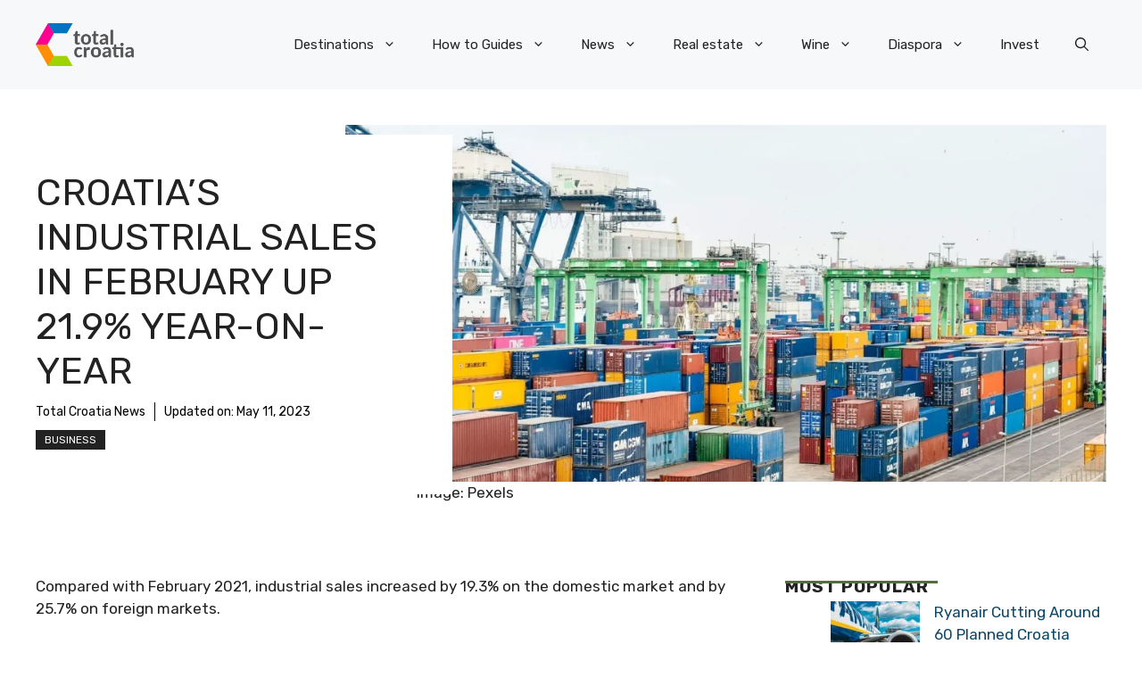

--- FILE ---
content_type: application/javascript; charset=utf-8
request_url: https://fundingchoicesmessages.google.com/f/AGSKWxV6HHkv9KHBQy2bJfX7I4toemNDx0vWAC4vPB_-aqQc2N6abgvuVgM8Kv3Ountss1h-WgaNq4LbOfB9Q3213SOdj_pn77x2UOsMv_Pn81IblKs-MW5jj8Oj9Ka6fZTv3QEnVUUiJMXTHRXDXCZSHTmaEeYPzlBjaKCs_hKH1Dr2ZEG6dvUHUGaAM6zm/_-ads-init&_760x100._sidebar_ad//adpopup.-ad-left.
body_size: -1290
content:
window['2f01aa37-850d-4b91-a777-827c25fe9dba'] = true;